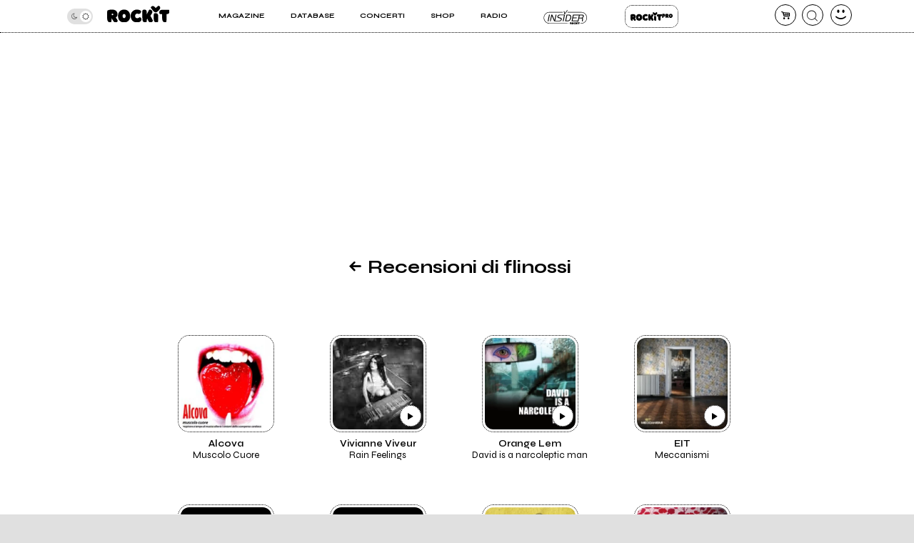

--- FILE ---
content_type: text/html; charset=UTF-8
request_url: https://www.rockit.it/user/flinossi/recensioni
body_size: 12041
content:
<!DOCTYPE html>
<html lang="it-IT">
<head>
	<script async type="text/javascript" src="//clickiocmp.com/t/consent_234664.js"></script><!-- InMobi Choice. Consent Manager Tag v3.0 (for TCF 2.2) -->
<script>
  !function(){var M=document.createElement("div");M.className="azerion_privacy_privacy",M.style.position="fixed",M.style.padding="0",M.style.zIndex="9999",M.style.background="#f7f7f7",M.style.bottom="70px",M.style.left="0",M.style.boxSizing="border-box",M.style.fontFamily="Helvetica Neue,arial,sans-serif",M.style.fontWeight="400",M.style.fontSize="14px",M.style.lineHeight="14px",M.style["border-top-left-radius"]="3px",M.style["border-top-right-radius"]="3px",M.style["border-bottom-right-radius"]="3px",M.style["-webkit-border-top-left-radius"]="3px",M.style["-webkit-border-top-right-radius"]="3px",M.style["-webkit-border-bottom-right-radius"]="3px",M.style["-moz-border-radius-topleft"]="3px",M.style["-moz-border-radius-topright"]="3px",M.style["-moz-border-radius-bottomright"]="3px",M.style["writing-mode"]="tb-rl";var t=document.createElement("a");t.className="azerion_privacy_privacybutton",t.href="javascript:void(0)",t.onclick=function(){return void 0!==window.__lxG__consent__&&null!==window.__lxG__consent__.getState()&&window.__lxG__consent__.showConsent(),!1},t.style.padding="5px",t.style.display="block",t.style.textDecoration="none",t.style.color="#888",t.style.cursor="pointer",t.style.boxSizing="border-box",t.style.backgroundColor="transparent",M.appendChild(t);var w=document.createElement("img");w.className="azerion_privacy_privacyimg",w.src="[data-uri]",w.style.width="14px",w.style.height="14px",w.style.borderStyle="none",w.style.boxSizing="border-box",t.appendChild(w),t.innerHTML+="Privacy";var D=0;window.onscroll=function(){0==D&&(D++,document.body.appendChild(M))}}();
</script>			<script>
				window._gmp = window._gmp || {};
				window._gmp.pageType = 'free article';
			</script>
				<link rel="dns-prefetch" href="https://unpkg.com/" >
	<link rel="preconnect" href="https://fonts.gstatic.com">
	<meta http-equiv="Content-Type" content="text/html; charset=UTF-8">
	<meta name="viewport" content="width=device-width, initial-scale=1, user-scalable=yes">
	<title>Recensioni di flinossi</title>
	<base href="https://www.rockit.it/w/" />
	<link rel="canonical" href="">
	<meta name="description" content="" />
	<meta name="twitter:card" content="summary_large_image" />
	<meta name="twitter:description" content="" />
	<meta name="twitter:title" content="Recensioni di flinossi" />
	<meta name="twitter:site" content="@redazioneRockit" />
	<meta name="twitter:image" content="https://www.rockit.it/w/assets/img/nopic.gif" />
	<meta property="og:title" content="Recensioni di flinossi"/>
	<meta property="og:type" content="article"/>
	<meta property="og:url" content=""/>
	<meta property="og:site_name" content="Rockit.it"/>
	<meta property="og:locale" content="it_IT"/>
	<meta property="fb:admins" content="1747861721"/>
	<meta property="fb:admins" content="763518965"/>
	<meta property="fb:app_id" content="162683947163843"/>
	<meta property="og:description" content=""/>
	<meta property="og:image" content="https://www.rockit.it/w/assets/img/nopic.gif"/>
	<meta property="article:publisher" content="https://www.facebook.com/rockit.tuttarobaitaliana" />
	<meta name="google-site-verification" content="BtRES4bPKfvCCSEYhNmYHZ_F1iTdaxmfdQtMg9wPJ8U" />
	<meta name="verification" content="87bf7a6b1fda4af7bc4aa2a8efc19f3c" /><!-- zanox -->
	<meta property="fb:pages" content="190818314293276" />

	
	<!-- normalize.css v8.0.1 | MIT License | https://unpkg.com/normalize.css@8.0.1/normalize.css -->
<style>html{line-height:1.15;-webkit-text-size-adjust:100%}body{margin:0}main{display:block}h1{font-size:2em;margin:.67em 0}hr{box-sizing:content-box;height:0;overflow:visible}pre{font-family:monospace,monospace;font-size:1em}a{background-color:transparent}abbr[title]{border-bottom:none;text-decoration:underline;text-decoration:underline dotted}b,strong{font-weight:bolder}code,kbd,samp{font-family:monospace,monospace;font-size:1em}small{font-size:80%}sub,sup{font-size:75%;line-height:0;position:relative;vertical-align:baseline}sub{bottom:-.25em}sup{top:-.5em}img{border-style:none}button,input,optgroup,select,textarea{font-family:inherit;font-size:100%;line-height:1.15;margin:0}button,input{overflow:visible}button,select{text-transform:none}[type=button],[type=reset],[type=submit],button{-webkit-appearance:button}[type=button]::-moz-focus-inner,[type=reset]::-moz-focus-inner,[type=submit]::-moz-focus-inner,button::-moz-focus-inner{border-style:none;padding:0}[type=button]:-moz-focusring,[type=reset]:-moz-focusring,[type=submit]:-moz-focusring,button:-moz-focusring{outline:1px dotted ButtonText}fieldset{padding:.35em .75em .625em}legend{box-sizing:border-box;color:inherit;display:table;max-width:100%;padding:0;white-space:normal}progress{vertical-align:baseline}textarea{overflow:auto}[type=checkbox],[type=radio]{box-sizing:border-box;padding:0}[type=number]::-webkit-inner-spin-button,[type=number]::-webkit-outer-spin-button{height:auto}[type=search]{-webkit-appearance:textfield;outline-offset:-2px}[type=search]::-webkit-search-decoration{-webkit-appearance:none}::-webkit-file-upload-button{-webkit-appearance:button;font:inherit}details{display:block}summary{display:list-item}template{display:none}[hidden]{display:none}</style>
	
<!-- swiper https://unpkg.com/swiper@6.5.9/swiper-bundle.min.css -->
<style>@font-face{font-family:swiper-icons;src:url('data:application/font-woff;charset=utf-8;base64, [base64]//wADZ2x5ZgAAAywAAADMAAAD2MHtryVoZWFkAAABbAAAADAAAAA2E2+eoWhoZWEAAAGcAAAAHwAAACQC9gDzaG10eAAAAigAAAAZAAAArgJkABFsb2NhAAAC0AAAAFoAAABaFQAUGG1heHAAAAG8AAAAHwAAACAAcABAbmFtZQAAA/gAAAE5AAACXvFdBwlwb3N0AAAFNAAAAGIAAACE5s74hXjaY2BkYGAAYpf5Hu/j+W2+MnAzMYDAzaX6QjD6/4//Bxj5GA8AuRwMYGkAPywL13jaY2BkYGA88P8Agx4j+/8fQDYfA1AEBWgDAIB2BOoAeNpjYGRgYNBh4GdgYgABEMnIABJzYNADCQAACWgAsQB42mNgYfzCOIGBlYGB0YcxjYGBwR1Kf2WQZGhhYGBiYGVmgAFGBiQQkOaawtDAoMBQxXjg/wEGPcYDDA4wNUA2CCgwsAAAO4EL6gAAeNpj2M0gyAACqxgGNWBkZ2D4/wMA+xkDdgAAAHjaY2BgYGaAYBkGRgYQiAHyGMF8FgYHIM3DwMHABGQrMOgyWDLEM1T9/w8UBfEMgLzE////P/5//f/V/xv+r4eaAAeMbAxwIUYmIMHEgKYAYjUcsDAwsLKxc3BycfPw8jEQA/[base64]/uznmfPFBNODM2K7MTQ45YEAZqGP81AmGGcF3iPqOop0r1SPTaTbVkfUe4HXj97wYE+yNwWYxwWu4v1ugWHgo3S1XdZEVqWM7ET0cfnLGxWfkgR42o2PvWrDMBSFj/IHLaF0zKjRgdiVMwScNRAoWUoH78Y2icB/yIY09An6AH2Bdu/UB+yxopYshQiEvnvu0dURgDt8QeC8PDw7Fpji3fEA4z/PEJ6YOB5hKh4dj3EvXhxPqH/SKUY3rJ7srZ4FZnh1PMAtPhwP6fl2PMJMPDgeQ4rY8YT6Gzao0eAEA409DuggmTnFnOcSCiEiLMgxCiTI6Cq5DZUd3Qmp10vO0LaLTd2cjN4fOumlc7lUYbSQcZFkutRG7g6JKZKy0RmdLY680CDnEJ+UMkpFFe1RN7nxdVpXrC4aTtnaurOnYercZg2YVmLN/d/gczfEimrE/fs/bOuq29Zmn8tloORaXgZgGa78yO9/cnXm2BpaGvq25Dv9S4E9+5SIc9PqupJKhYFSSl47+Qcr1mYNAAAAeNptw0cKwkAAAMDZJA8Q7OUJvkLsPfZ6zFVERPy8qHh2YER+3i/BP83vIBLLySsoKimrqKqpa2hp6+jq6RsYGhmbmJqZSy0sraxtbO3sHRydnEMU4uR6yx7JJXveP7WrDycAAAAAAAH//wACeNpjYGRgYOABYhkgZgJCZgZNBkYGLQZtIJsFLMYAAAw3ALgAeNolizEKgDAQBCchRbC2sFER0YD6qVQiBCv/H9ezGI6Z5XBAw8CBK/m5iQQVauVbXLnOrMZv2oLdKFa8Pjuru2hJzGabmOSLzNMzvutpB3N42mNgZGBg4GKQYzBhYMxJLMlj4GBgAYow/P/PAJJhLM6sSoWKfWCAAwDAjgbRAAB42mNgYGBkAIIbCZo5IPrmUn0hGA0AO8EFTQAA') format('woff');font-weight:400;font-style:normal}:root{--swiper-theme-color:#007aff}.swiper-container{margin-left:auto;margin-right:auto;position:relative;overflow:hidden;list-style:none;padding:0;z-index:1}.swiper-container-vertical>.swiper-wrapper{flex-direction:column}.swiper-wrapper{position:relative;width:100%;height:100%;z-index:1;display:flex;transition-property:transform;box-sizing:content-box}.swiper-container-android .swiper-slide,.swiper-wrapper{transform:translate3d(0px,0,0)}.swiper-container-multirow>.swiper-wrapper{flex-wrap:wrap}.swiper-container-multirow-column>.swiper-wrapper{flex-wrap:wrap;flex-direction:column}.swiper-container-free-mode>.swiper-wrapper{transition-timing-function:ease-out;margin:0 auto}.swiper-container-pointer-events{touch-action:pan-y}.swiper-container-pointer-events.swiper-container-vertical{touch-action:pan-x}.swiper-slide{flex-shrink:0;width:100%;height:100%;position:relative;transition-property:transform}.swiper-slide-invisible-blank{visibility:hidden}.swiper-container-autoheight,.swiper-container-autoheight .swiper-slide{height:auto}.swiper-container-autoheight .swiper-wrapper{align-items:flex-start;transition-property:transform,height}.swiper-container-3d{perspective:1200px}.swiper-container-3d .swiper-cube-shadow,.swiper-container-3d .swiper-slide,.swiper-container-3d .swiper-slide-shadow-bottom,.swiper-container-3d .swiper-slide-shadow-left,.swiper-container-3d .swiper-slide-shadow-right,.swiper-container-3d .swiper-slide-shadow-top,.swiper-container-3d .swiper-wrapper{transform-style:preserve-3d}.swiper-container-3d .swiper-slide-shadow-bottom,.swiper-container-3d .swiper-slide-shadow-left,.swiper-container-3d .swiper-slide-shadow-right,.swiper-container-3d .swiper-slide-shadow-top{position:absolute;left:0;top:0;width:100%;height:100%;pointer-events:none;z-index:10}.swiper-container-3d .swiper-slide-shadow-left{background-image:linear-gradient(to left,rgba(0,0,0,.5),rgba(0,0,0,0))}.swiper-container-3d .swiper-slide-shadow-right{background-image:linear-gradient(to right,rgba(0,0,0,.5),rgba(0,0,0,0))}.swiper-container-3d .swiper-slide-shadow-top{background-image:linear-gradient(to top,rgba(0,0,0,.5),rgba(0,0,0,0))}.swiper-container-3d .swiper-slide-shadow-bottom{background-image:linear-gradient(to bottom,rgba(0,0,0,.5),rgba(0,0,0,0))}.swiper-container-css-mode>.swiper-wrapper{overflow:auto;scrollbar-width:none;-ms-overflow-style:none}.swiper-container-css-mode>.swiper-wrapper::-webkit-scrollbar{display:none}.swiper-container-css-mode>.swiper-wrapper>.swiper-slide{scroll-snap-align:start start}.swiper-container-horizontal.swiper-container-css-mode>.swiper-wrapper{scroll-snap-type:x mandatory}.swiper-container-vertical.swiper-container-css-mode>.swiper-wrapper{scroll-snap-type:y mandatory}:root{--swiper-navigation-size:44px}.swiper-button-next,.swiper-button-prev{position:absolute;top:50%;width:calc(var(--swiper-navigation-size)/ 44 * 27);height:var(--swiper-navigation-size);margin-top:calc(0px - (var(--swiper-navigation-size)/ 2));z-index:10;cursor:pointer;display:flex;align-items:center;justify-content:center;color:var(--swiper-navigation-color,var(--swiper-theme-color))}.swiper-button-next.swiper-button-disabled,.swiper-button-prev.swiper-button-disabled{opacity:.35;cursor:auto;pointer-events:none}.swiper-button-next:after,.swiper-button-prev:after{font-family:swiper-icons;font-size:var(--swiper-navigation-size);text-transform:none!important;letter-spacing:0;text-transform:none;font-variant:initial;line-height:1}.swiper-button-prev,.swiper-container-rtl .swiper-button-next{left:10px;right:auto}.swiper-button-prev:after,.swiper-container-rtl .swiper-button-next:after{content:'prev'}.swiper-button-next,.swiper-container-rtl .swiper-button-prev{right:10px;left:auto}.swiper-button-next:after,.swiper-container-rtl .swiper-button-prev:after{content:'next'}.swiper-button-next.swiper-button-white,.swiper-button-prev.swiper-button-white{--swiper-navigation-color:#ffffff}.swiper-button-next.swiper-button-black,.swiper-button-prev.swiper-button-black{--swiper-navigation-color:#000000}.swiper-button-lock{display:none}.swiper-pagination{position:absolute;text-align:center;transition:.3s opacity;transform:translate3d(0,0,0);z-index:10}.swiper-pagination.swiper-pagination-hidden{opacity:0}.swiper-container-horizontal>.swiper-pagination-bullets,.swiper-pagination-custom,.swiper-pagination-fraction{bottom:10px;left:0;width:100%}.swiper-pagination-bullets-dynamic{overflow:hidden;font-size:0}.swiper-pagination-bullets-dynamic .swiper-pagination-bullet{transform:scale(.33);position:relative}.swiper-pagination-bullets-dynamic .swiper-pagination-bullet-active{transform:scale(1)}.swiper-pagination-bullets-dynamic .swiper-pagination-bullet-active-main{transform:scale(1)}.swiper-pagination-bullets-dynamic .swiper-pagination-bullet-active-prev{transform:scale(.66)}.swiper-pagination-bullets-dynamic .swiper-pagination-bullet-active-prev-prev{transform:scale(.33)}.swiper-pagination-bullets-dynamic .swiper-pagination-bullet-active-next{transform:scale(.66)}.swiper-pagination-bullets-dynamic .swiper-pagination-bullet-active-next-next{transform:scale(.33)}.swiper-pagination-bullet{width:8px;height:8px;display:inline-block;border-radius:50%;background:#000;opacity:.2}button.swiper-pagination-bullet{border:none;margin:0;padding:0;box-shadow:none;-webkit-appearance:none;appearance:none}.swiper-pagination-clickable .swiper-pagination-bullet{cursor:pointer}.swiper-pagination-bullet-active{opacity:1;background:var(--swiper-pagination-color,var(--swiper-theme-color))}.swiper-container-vertical>.swiper-pagination-bullets{right:10px;top:50%;transform:translate3d(0px,-50%,0)}.swiper-container-vertical>.swiper-pagination-bullets .swiper-pagination-bullet{margin:6px 0;display:block}.swiper-container-vertical>.swiper-pagination-bullets.swiper-pagination-bullets-dynamic{top:50%;transform:translateY(-50%);width:8px}.swiper-container-vertical>.swiper-pagination-bullets.swiper-pagination-bullets-dynamic .swiper-pagination-bullet{display:inline-block;transition:.2s transform,.2s top}.swiper-container-horizontal>.swiper-pagination-bullets .swiper-pagination-bullet{margin:0 4px}.swiper-container-horizontal>.swiper-pagination-bullets.swiper-pagination-bullets-dynamic{left:50%;transform:translateX(-50%);white-space:nowrap}.swiper-container-horizontal>.swiper-pagination-bullets.swiper-pagination-bullets-dynamic .swiper-pagination-bullet{transition:.2s transform,.2s left}.swiper-container-horizontal.swiper-container-rtl>.swiper-pagination-bullets-dynamic .swiper-pagination-bullet{transition:.2s transform,.2s right}.swiper-pagination-progressbar{background:rgba(0,0,0,.25);position:absolute}.swiper-pagination-progressbar .swiper-pagination-progressbar-fill{background:var(--swiper-pagination-color,var(--swiper-theme-color));position:absolute;left:0;top:0;width:100%;height:100%;transform:scale(0);transform-origin:left top}.swiper-container-rtl .swiper-pagination-progressbar .swiper-pagination-progressbar-fill{transform-origin:right top}.swiper-container-horizontal>.swiper-pagination-progressbar,.swiper-container-vertical>.swiper-pagination-progressbar.swiper-pagination-progressbar-opposite{width:100%;height:4px;left:0;top:0}.swiper-container-horizontal>.swiper-pagination-progressbar.swiper-pagination-progressbar-opposite,.swiper-container-vertical>.swiper-pagination-progressbar{width:4px;height:100%;left:0;top:0}.swiper-pagination-white{--swiper-pagination-color:#ffffff}.swiper-pagination-black{--swiper-pagination-color:#000000}.swiper-pagination-lock{display:none}.swiper-scrollbar{border-radius:10px;position:relative;-ms-touch-action:none;background:rgba(0,0,0,.1)}.swiper-container-horizontal>.swiper-scrollbar{position:absolute;left:1%;bottom:3px;z-index:50;height:5px;width:98%}.swiper-container-vertical>.swiper-scrollbar{position:absolute;right:3px;top:1%;z-index:50;width:5px;height:98%}.swiper-scrollbar-drag{height:100%;width:100%;position:relative;background:rgba(0,0,0,.5);border-radius:10px;left:0;top:0}.swiper-scrollbar-cursor-drag{cursor:move}.swiper-scrollbar-lock{display:none}.swiper-zoom-container{width:100%;height:100%;display:flex;justify-content:center;align-items:center;text-align:center}.swiper-zoom-container>canvas,.swiper-zoom-container>img,.swiper-zoom-container>svg{max-width:100%;max-height:100%;object-fit:contain}.swiper-slide-zoomed{cursor:move}.swiper-lazy-preloader{width:42px;height:42px;position:absolute;left:50%;top:50%;margin-left:-21px;margin-top:-21px;z-index:10;transform-origin:50%;animation:swiper-preloader-spin 1s infinite linear;box-sizing:border-box;border:4px solid var(--swiper-preloader-color,var(--swiper-theme-color));border-radius:50%;border-top-color:transparent}.swiper-lazy-preloader-white{--swiper-preloader-color:#fff}.swiper-lazy-preloader-black{--swiper-preloader-color:#000}@keyframes swiper-preloader-spin{100%{transform:rotate(360deg)}}.swiper-container .swiper-notification{position:absolute;left:0;top:0;pointer-events:none;opacity:0;z-index:-1000}.swiper-container-fade.swiper-container-free-mode .swiper-slide{transition-timing-function:ease-out}.swiper-container-fade .swiper-slide{pointer-events:none;transition-property:opacity}.swiper-container-fade .swiper-slide .swiper-slide{pointer-events:none}.swiper-container-fade .swiper-slide-active,.swiper-container-fade .swiper-slide-active .swiper-slide-active{pointer-events:auto}.swiper-container-cube{overflow:visible}.swiper-container-cube .swiper-slide{pointer-events:none;-webkit-backface-visibility:hidden;backface-visibility:hidden;z-index:1;visibility:hidden;transform-origin:0 0;width:100%;height:100%}.swiper-container-cube .swiper-slide .swiper-slide{pointer-events:none}.swiper-container-cube.swiper-container-rtl .swiper-slide{transform-origin:100% 0}.swiper-container-cube .swiper-slide-active,.swiper-container-cube .swiper-slide-active .swiper-slide-active{pointer-events:auto}.swiper-container-cube .swiper-slide-active,.swiper-container-cube .swiper-slide-next,.swiper-container-cube .swiper-slide-next+.swiper-slide,.swiper-container-cube .swiper-slide-prev{pointer-events:auto;visibility:visible}.swiper-container-cube .swiper-slide-shadow-bottom,.swiper-container-cube .swiper-slide-shadow-left,.swiper-container-cube .swiper-slide-shadow-right,.swiper-container-cube .swiper-slide-shadow-top{z-index:0;-webkit-backface-visibility:hidden;backface-visibility:hidden}.swiper-container-cube .swiper-cube-shadow{position:absolute;left:0;bottom:0px;width:100%;height:100%;opacity:.6;z-index:0}.swiper-container-cube .swiper-cube-shadow:before{content:'';background:#000;position:absolute;left:0;top:0;bottom:0;right:0;filter:blur(50px)}.swiper-container-flip{overflow:visible}.swiper-container-flip .swiper-slide{pointer-events:none;-webkit-backface-visibility:hidden;backface-visibility:hidden;z-index:1}.swiper-container-flip .swiper-slide .swiper-slide{pointer-events:none}.swiper-container-flip .swiper-slide-active,.swiper-container-flip .swiper-slide-active .swiper-slide-active{pointer-events:auto}.swiper-container-flip .swiper-slide-shadow-bottom,.swiper-container-flip .swiper-slide-shadow-left,.swiper-container-flip .swiper-slide-shadow-right,.swiper-container-flip .swiper-slide-shadow-top{z-index:0;-webkit-backface-visibility:hidden;backface-visibility:hidden}
</style>

	<script>
		var PAYPAL_CLIENTID_SANDBOX="AUp7c21GF_ufib-Dc0NebIfmfxuV0bS9Q9gs1Qp_px-m9g92e1FrhxTeLm372JvbP-a84ZcEeeLDa1hx";
		var PAYPAL_CLIENTID_PRODUCTION="ATdPZWe_dnX4fz2IXlbH3NBjUe3Fg9pO2YNdAV0f3D2AJ-CEABRtn8zAKtuhUn5MpvBfgul1aCvb14GX";
		var PAYPAL_CLIENTID_ROYALT_SANDBOX="ATKzm5j073ZqwwuaMFtDrB_dDI3Tnx8b4L6Mfui6HMpHXj36HDKbPltoBZUUEyws-7vvCfhOqZOHZ8Q3";
		var PAYPAL_CLIENTID_ROYALT_PRODUCTION="AQ7aEcLRT62qwlQcrB-gkNkTd6gXSuCTiq50gwy-Z74ZTMboU3fgIlFprlyUSk17NBkXFKis_M1UWdhY";
		var PAYPAL_MODE="production";
		var STRIPE_PUBBLICA="pk_live_51IIxtKJ6a1U7nYVLrKm7fc0npZZEoiUP9bw1Hjqfu6tnqPrUK1G6mb2uQqI68SEICmJQB7IE8sJJxCpRLgqGBrzc00SOm8KsEs";
		var STRIPE_PUBBLICA_EDIZIONI="pk_live_51Nu9MwLWZHwiBlzE9XRTrGEIsEy0iodSBnB52tGDjtRdbwBeRDdhYiu1WL1FaxCfkBNN5PZwOklSVpPrr99bV4QA00LVkua9VX";
	</script>

	<link href="https://fonts.googleapis.com/css2?family=Syne:wght@400;500;600;700;800&display=swap" rel="stylesheet">
	
    		<link rel="stylesheet" href="https://rockitecn.nohup.it/w/assets/minified/Hc8559c73f6793cb1691230902a789308.css?v=" />
				<script src="https://rockitecn.nohup.it/w/assets/minified/H24069ed36e97278f8e2714f2f1c60c04.js?v="></script>
			<script async src="https://www.googletagmanager.com/gtag/js?id=UA-536352-1"></script>
	<script>
	  window.dataLayer = window.dataLayer || [];
	  function gtag(){dataLayer.push(arguments);}
	  gtag('js', new Date());
	  gtag('config', 'UA-536352-1');
	</script>
	
	<link rel="shortcut icon" href="https://rockitecn.nohup.it/favicon.ico?1" type="image/x-icon">
	<link rel="icon" href="https://rockitecn.nohup.it/favicon.ico?1" type="image/x-icon">

	<!-- favicon and app icon -->
	<link rel="apple-touch-icon" sizes="57x57" href="https://rockitecn.nohup.it/w/assets/favicon/apple-icon-57x57.png">
	<link rel="apple-touch-icon" sizes="60x60" href="https://rockitecn.nohup.it/w/assets/favicon/apple-icon-60x60.png">
	<link rel="apple-touch-icon" sizes="72x72" href="https://rockitecn.nohup.it/w/assets/favicon/apple-icon-72x72.png">
	<link rel="apple-touch-icon" sizes="76x76" href="https://rockitecn.nohup.it/w/assets/favicon/apple-icon-76x76.png">
	<link rel="apple-touch-icon" sizes="114x114" href="https://rockitecn.nohup.it/w/assets/favicon/apple-icon-114x114.png">
	<link rel="apple-touch-icon" sizes="120x120" href="https://rockitecn.nohup.it/w/assets/favicon/apple-icon-120x120.png">
	<link rel="apple-touch-icon" sizes="144x144" href="https://rockitecn.nohup.it/w/assets/favicon/apple-icon-144x144.png">
	<link rel="apple-touch-icon" sizes="152x152" href="https://rockitecn.nohup.it/w/assets/favicon/apple-icon-152x152.png">
	<link rel="apple-touch-icon" sizes="180x180" href="https://rockitecn.nohup.it/w/assets/favicon/apple-icon-180x180.png">
	<link rel="icon" type="image/png" sizes="192x192"  href="https://rockitecn.nohup.it/w/assets/favicon/android-icon-192x192.png">
	<link rel="icon" type="image/png" sizes="32x32" href="https://rockitecn.nohup.it/w/assets/favicon/favicon-32x32.png">
	<link rel="icon" type="image/png" sizes="96x96" href="https://rockitecn.nohup.it/w/assets/favicon/favicon-96x96.png">
	<link rel="icon" type="image/png" sizes="16x16" href="https://rockitecn.nohup.it/w/assets/favicon/favicon-16x16.png">
	<link rel="manifest" href="https://rockitecn.nohup.it/w/assets/favicon/manifest.json?3">
	<meta name="msapplication-TileColor" content="#ffffff">
	<meta name="msapplication-TileImage" content="https://rockitecn.nohup.it/w/assets/favicon/ms-icon-144x144.png">
	<meta name="theme-color" content="#ffffff">
	
</head>
<body class="elenco articoli user-bis notlogged  piccolo">
<audio id="rockit_audio_mp3"></audio>
<script>
	// setting toggle darktheme, messo qui per FOIT (non spostare)
	let prefersDarkScheme = window.matchMedia("(prefers-color-scheme: dark)");
	let currentTheme = window.localStorage.getItem("theme");
	if(typeof(currentTheme) == "object" || currentTheme=="") currentTheme="light"; // se non c'è o è vuoto
	if(currentTheme == "light") {document.body.classList.add("light-theme");}
	if(currentTheme == "dark") {document.body.classList.add("dark-theme");}
</script>

<script>
FACEBOOK_APP_ID = '162683947163843';
</script>
<div id="page">

	<div id="heading">
	<div id="top" class='riduci' >

		<header id="header">
			<span id="menutoggle"><a href="#" rel="nofollow" class="icon-menu3 no_highlights" aria-label="menu"></a></span>
			<span id="logo" class="logo"><a href="/w/index.php" aria-label="home"><img src='https://rockitecn.nohup.it/w/assets/img/rockit.svg' alt="logo ROCKIT" />
							</a></span>
						<span id="carrello"><a href="#" rel="nofollow" class="icon-basket-alt no_highlights" aria-label="carrello"><span class="counter"></span></a></span>
			<span id="search"><a href="#" rel="nofollow" class="icon-cerca-nero no_highlights" aria-label="cerca"></a></span>
			<span id="useravatar" class="icon-user">
				<a href="/w/u/dashboard.php" rel="nofollow" style="" data-rel="" aria-label="dashboard"></a>
			</span>
		</header>
		

		<nav id="mainmenu">
			<ul>
				<li><a href="#" class="subtrigger"><span>Magazine</span></a>
					<ul class='submenu'>
						<li><a href="/w/archive.php" class="underline"><span>Articoli</span></a></li>
						<li><a href="/w/archive.php?tipo=rece" class="underline"><span>Recensioni</span></a></li>
						<li><a href="/tag/video-home" class="underline"><span>Video</span></a></li>
					</ul>
				</li>
				<li><a href="#" class="subtrigger"><span>Database</span></a>
					<ul class='submenu'>
						<li><a href="/w/database-artisti.php" class="underline"><span>artisti</span></a></li>
						<li><a href="/w/database-servizi.php" class="underline"><span>servizi</span></a></li>
					</ul>
				</li>
				<li><a href="/w/concerti.php" class="underline"><span>Concerti</span></a></li>
				<li><a href="/shop" class="underline"><span>Shop</span></a></li>
				<li><a href="/w/radio.php" class="underline" target="_blank"><span>Radio</span></a></li>
				<li class='insider'><a href="/w/insider.php" class="btn">Insider</a></li>
				<li class='rp'><a href="/w/rockitpro.php" class="btn">Rockit Pro</a></li>
								<li class="special">
					<div id="modecontainer" >
					<label class="switch no_highlights" for="mode">
						<input type="checkbox" checked id="mode" aria-label="dark mode">
						<span class="slider round"></span>
					</label>
					<span class="icon-moon"></span>
					<span class="icon-sun"></span>
					</div>

				</li>

			</ul>
		</nav>

	</div>
	</div>

	<div id="content">


				<div id='gmp-masthead' class='gmp'></div>
				<div id="gmpSkinMobileSpacer"></div>
			<div class="blocco">
	<div class="onecol">

		<h1><a href="https://www.rockit.it/user/flinossi"><span class="icon-left-small"></span></a>Recensioni di flinossi</h1>

		<div class="riassunto">
			<p></p>
		</div>

		<div id="receslider" class="receslider">
			<div class="swiper-slide">
			<a href="https://www.rockit.it/recensione/9123/alcova-muscolo-cuore">
				<span class="cover "><picture><source type="image/webp" srcset="https://rockitecn.nohup.it/thumb180x180/copertine/9123/muscolo-cuore.webp?nocache=20260203062349 180w,https://rockitecn.nohup.it/thumb333x333/copertine/9123/muscolo-cuore.webp?nocache=20260203062349 333w,https://rockitecn.nohup.it/thumb500x500/copertine/9123/muscolo-cuore.webp?nocache=20260203062349 500w" sizes="(min-width: 1024px) 15vw, 45vw">
			  <source type="image/jpg" srcset="https://rockitecn.nohup.it/thumb180x180/copertine/9123/muscolo-cuore.jpg?nocache=20260203062349 180w,https://rockitecn.nohup.it/thumb333x333/copertine/9123/muscolo-cuore.jpg?nocache=20260203062349 333w,https://rockitecn.nohup.it/thumb500x500/copertine/9123/muscolo-cuore.jpg?nocache=20260203062349 500w" sizes="(min-width: 1024px) 15vw, 45vw"><img loading="lazy" src="https://rockitecn.nohup.it/thumb180x180/copertine/9123/muscolo-cuore.jpg" width="180" height="180" alt="Muscolo Cuore" /></picture></span><span class="genere">Rock, New-Wave, Alternativo</span>
				<span class="band">Alcova</span>
				<span class="titolo">Muscolo Cuore</span>
			</a>
		</div><div class="swiper-slide">
			<a href="https://www.rockit.it/recensione/12984/vivianneviveur-rain-feelings">
				<span class="cover "><picture><source type="image/webp" srcset="https://rockitecn.nohup.it/thumb180x180/copertine/12984/rain-feelings.webp?nocache=20260203062349 180w,https://rockitecn.nohup.it/thumb333x333/copertine/12984/rain-feelings.webp?nocache=20260203062349 333w,https://rockitecn.nohup.it/thumb500x500/copertine/12984/rain-feelings.webp?nocache=20260203062349 500w" sizes="(min-width: 1024px) 15vw, 45vw">
			  <source type="image/jpg" srcset="https://rockitecn.nohup.it/thumb180x180/copertine/12984/rain-feelings.jpg?nocache=20260203062349 180w,https://rockitecn.nohup.it/thumb333x333/copertine/12984/rain-feelings.jpg?nocache=20260203062349 333w,https://rockitecn.nohup.it/thumb500x500/copertine/12984/rain-feelings.jpg?nocache=20260203062349 500w" sizes="(min-width: 1024px) 15vw, 45vw"><img loading="lazy" src="https://rockitecn.nohup.it/thumb180x180/copertine/12984/rain-feelings.jpg" width="180" height="180" alt="Rain Feelings" /></picture><span class='icon-play playable'></span></span><span class="genere">Sperimentale, Psichedelia, Alternativo</span>
				<span class="band">Vivianne Viveur</span>
				<span class="titolo">Rain Feelings</span>
			</a>
		</div><div class="swiper-slide">
			<a href="https://www.rockit.it/recensione/14549/orangelem-david-is-a-narcoleptic-man">
				<span class="cover "><picture><source type="image/webp" srcset="https://rockitecn.nohup.it/thumb180x180/copertine/14549/david-is-a-narcoleptic-man.webp?nocache=20260203062349 180w,https://rockitecn.nohup.it/thumb333x333/copertine/14549/david-is-a-narcoleptic-man.webp?nocache=20260203062349 333w,https://rockitecn.nohup.it/thumb500x500/copertine/14549/david-is-a-narcoleptic-man.webp?nocache=20260203062349 500w" sizes="(min-width: 1024px) 15vw, 45vw">
			  <source type="image/jpg" srcset="https://rockitecn.nohup.it/thumb180x180/copertine/14549/david-is-a-narcoleptic-man.jpg?nocache=20260203062349 180w,https://rockitecn.nohup.it/thumb333x333/copertine/14549/david-is-a-narcoleptic-man.jpg?nocache=20260203062349 333w,https://rockitecn.nohup.it/thumb500x500/copertine/14549/david-is-a-narcoleptic-man.jpg?nocache=20260203062349 500w" sizes="(min-width: 1024px) 15vw, 45vw"><img loading="lazy" src="https://rockitecn.nohup.it/thumb180x180/copertine/14549/david-is-a-narcoleptic-man.jpg" width="180" height="180" alt="David is a narcoleptic man" /></picture><span class='icon-play playable'></span></span><span class="genere">New-Wave, Elettronica, Britpop</span>
				<span class="band">Orange Lem</span>
				<span class="titolo">David is a narcoleptic man</span>
			</a>
		</div><div class="swiper-slide">
			<a href="https://www.rockit.it/recensione/12451/eit-meccanismi">
				<span class="cover "><picture><source type="image/webp" srcset="https://rockitecn.nohup.it/thumb180x180/copertine/12451/meccanismi.webp?nocache=20260203062349 180w,https://rockitecn.nohup.it/thumb333x333/copertine/12451/meccanismi.webp?nocache=20260203062349 333w,https://rockitecn.nohup.it/thumb500x500/copertine/12451/meccanismi.webp?nocache=20260203062349 500w" sizes="(min-width: 1024px) 15vw, 45vw">
			  <source type="image/jpg" srcset="https://rockitecn.nohup.it/thumb180x180/copertine/12451/meccanismi.jpg?nocache=20260203062349 180w,https://rockitecn.nohup.it/thumb333x333/copertine/12451/meccanismi.jpg?nocache=20260203062349 333w,https://rockitecn.nohup.it/thumb500x500/copertine/12451/meccanismi.jpg?nocache=20260203062349 500w" sizes="(min-width: 1024px) 15vw, 45vw"><img loading="lazy" src="https://rockitecn.nohup.it/thumb180x180/copertine/12451/meccanismi.jpg" width="180" height="180" alt="Meccanismi" /></picture><span class='icon-play playable'></span></span><span class="genere">Rock, Indie</span>
				<span class="band">EIT</span>
				<span class="titolo">Meccanismi</span>
			</a>
		</div><div class="swiper-slide">
			<a href="https://www.rockit.it/recensione/14278/moorder-st">
				<span class="cover "><picture><source type="image/webp" srcset="https://rockitecn.nohup.it/thumb180x180/copertine/14278/st.webp?nocache=20260203062349 180w,https://rockitecn.nohup.it/thumb333x333/copertine/14278/st.webp?nocache=20260203062349 333w,https://rockitecn.nohup.it/thumb500x500/copertine/14278/st.webp?nocache=20260203062349 500w" sizes="(min-width: 1024px) 15vw, 45vw">
			  <source type="image/jpg" srcset="https://rockitecn.nohup.it/thumb180x180/copertine/14278/st.jpg?nocache=20260203062349 180w,https://rockitecn.nohup.it/thumb333x333/copertine/14278/st.jpg?nocache=20260203062349 333w,https://rockitecn.nohup.it/thumb500x500/copertine/14278/st.jpg?nocache=20260203062349 500w" sizes="(min-width: 1024px) 15vw, 45vw"><img loading="lazy" src="https://rockitecn.nohup.it/thumb180x180/copertine/14278/st.jpg" width="180" height="180" alt="S/t" /></picture><span class='icon-play playable'></span></span><span class="genere">Stoner, Sperimentale, Nu jazz</span>
				<span class="band">Moorder</span>
				<span class="titolo">S/t</span>
			</a>
		</div><div class="swiper-slide">
			<a href="https://www.rockit.it/recensione/14319/ulanbator-tohu-bohu">
				<span class="cover "><picture><source type="image/webp" srcset="https://rockitecn.nohup.it/thumb180x180/copertine/14319/tohu-bohu.webp?nocache=20260203062349 180w,https://rockitecn.nohup.it/thumb333x333/copertine/14319/tohu-bohu.webp?nocache=20260203062349 333w,https://rockitecn.nohup.it/thumb500x500/copertine/14319/tohu-bohu.webp?nocache=20260203062349 500w" sizes="(min-width: 1024px) 15vw, 45vw">
			  <source type="image/jpg" srcset="https://rockitecn.nohup.it/thumb180x180/copertine/14319/tohu-bohu.jpg?nocache=20260203062349 180w,https://rockitecn.nohup.it/thumb333x333/copertine/14319/tohu-bohu.jpg?nocache=20260203062349 333w,https://rockitecn.nohup.it/thumb500x500/copertine/14319/tohu-bohu.jpg?nocache=20260203062349 500w" sizes="(min-width: 1024px) 15vw, 45vw"><img loading="lazy" src="https://rockitecn.nohup.it/thumb180x180/copertine/14319/tohu-bohu.jpg" width="180" height="180" alt="Tohu-Bohu" /></picture><span class='icon-play playable'></span></span><span class="genere"></span>
				<span class="band">Ulan Bator</span>
				<span class="titolo">Tohu-Bohu</span>
			</a>
		</div><div class="swiper-slide">
			<a href="https://www.rockit.it/recensione/12838/gasparazzoelabandabastarda-fonostorie">
				<span class="cover "><picture><source type="image/webp" srcset="https://rockitecn.nohup.it/thumb180x180/copertine/12838/fonostorie.webp?nocache=20260203062349 180w,https://rockitecn.nohup.it/thumb333x333/copertine/12838/fonostorie.webp?nocache=20260203062349 333w,https://rockitecn.nohup.it/thumb500x500/copertine/12838/fonostorie.webp?nocache=20260203062349 500w" sizes="(min-width: 1024px) 15vw, 45vw">
			  <source type="image/jpg" srcset="https://rockitecn.nohup.it/thumb180x180/copertine/12838/fonostorie.jpg?nocache=20260203062349 180w,https://rockitecn.nohup.it/thumb333x333/copertine/12838/fonostorie.jpg?nocache=20260203062349 333w,https://rockitecn.nohup.it/thumb500x500/copertine/12838/fonostorie.jpg?nocache=20260203062349 500w" sizes="(min-width: 1024px) 15vw, 45vw"><img loading="lazy" src="https://rockitecn.nohup.it/thumb180x180/copertine/12838/fonostorie.jpg" width="180" height="180" alt="Fonostorie" /></picture><span class='icon-play playable'></span></span><span class="genere">Ska, Rock, Reggae</span>
				<span class="band">Gasparazzo e la banda bastarda</span>
				<span class="titolo">Fonostorie</span>
			</a>
		</div><div class="swiper-slide">
			<a href="https://www.rockit.it/recensione/7676/marcellocapra-ritmica-mente">
				<span class="cover "><picture><source type="image/webp" srcset="https://rockitecn.nohup.it/thumb180x180/copertine/7676/ritmica-mente.webp?nocache=20260203062349 180w,https://rockitecn.nohup.it/thumb333x333/copertine/7676/ritmica-mente.webp?nocache=20260203062349 333w,https://rockitecn.nohup.it/thumb500x500/copertine/7676/ritmica-mente.webp?nocache=20260203062349 500w" sizes="(min-width: 1024px) 15vw, 45vw">
			  <source type="image/jpg" srcset="https://rockitecn.nohup.it/thumb180x180/copertine/7676/ritmica-mente.jpg?nocache=20260203062349 180w,https://rockitecn.nohup.it/thumb333x333/copertine/7676/ritmica-mente.jpg?nocache=20260203062349 333w,https://rockitecn.nohup.it/thumb500x500/copertine/7676/ritmica-mente.jpg?nocache=20260203062349 500w" sizes="(min-width: 1024px) 15vw, 45vw"><img loading="lazy" src="https://rockitecn.nohup.it/thumb180x180/copertine/7676/ritmica-mente.jpg" width="180" height="180" alt="Ritmica-mente" /></picture></span><span class="genere"></span>
				<span class="band">Marcello Capra</span>
				<span class="titolo">Ritmica-mente</span>
			</a>
		</div><div class="swiper-slide">
			<a href="https://www.rockit.it/recensione/13594/sexyrexy-sexy-rexy">
				<span class="cover "><picture><source type="image/webp" srcset="https://rockitecn.nohup.it/thumb180x180/copertine/13594/sexy-rexy.webp?nocache=20260203062349 180w,https://rockitecn.nohup.it/thumb333x333/copertine/13594/sexy-rexy.webp?nocache=20260203062349 333w,https://rockitecn.nohup.it/thumb500x500/copertine/13594/sexy-rexy.webp?nocache=20260203062349 500w" sizes="(min-width: 1024px) 15vw, 45vw">
			  <source type="image/jpg" srcset="https://rockitecn.nohup.it/thumb180x180/copertine/13594/sexy-rexy.jpg?nocache=20260203062349 180w,https://rockitecn.nohup.it/thumb333x333/copertine/13594/sexy-rexy.jpg?nocache=20260203062349 333w,https://rockitecn.nohup.it/thumb500x500/copertine/13594/sexy-rexy.jpg?nocache=20260203062349 500w" sizes="(min-width: 1024px) 15vw, 45vw"><img loading="lazy" src="https://rockitecn.nohup.it/thumb180x180/copertine/13594/sexy-rexy.jpg" width="180" height="180" alt="Sexy Rexy" /></picture></span><span class="genere">Sperimentale</span>
				<span class="band">Sexy Rexy</span>
				<span class="titolo">Sexy Rexy</span>
			</a>
		</div><div class="swiper-slide">
			<a href="https://www.rockit.it/recensione/11635/themarigoldabruzzo-tajga">
				<span class="cover "><picture><source type="image/webp" srcset="https://rockitecn.nohup.it/thumb180x180/copertine/11635/tajga.webp?nocache=20260203062349 180w,https://rockitecn.nohup.it/thumb333x333/copertine/11635/tajga.webp?nocache=20260203062349 333w,https://rockitecn.nohup.it/thumb500x500/copertine/11635/tajga.webp?nocache=20260203062349 500w" sizes="(min-width: 1024px) 15vw, 45vw">
			  <source type="image/jpg" srcset="https://rockitecn.nohup.it/thumb180x180/copertine/11635/tajga.jpg?nocache=20260203062349 180w,https://rockitecn.nohup.it/thumb333x333/copertine/11635/tajga.jpg?nocache=20260203062349 333w,https://rockitecn.nohup.it/thumb500x500/copertine/11635/tajga.jpg?nocache=20260203062349 500w" sizes="(min-width: 1024px) 15vw, 45vw"><img loading="lazy" src="https://rockitecn.nohup.it/thumb180x180/copertine/11635/tajga.jpg" width="180" height="180" alt="Tajga" /></picture><span class='icon-play playable'></span></span><span class="genere"></span>
				<span class="band">The Marigold</span>
				<span class="titolo">Tajga</span>
			</a>
		</div><div class="swiper-slide">
			<a href="https://www.rockit.it/recensione/9294/monitorplastico-sono-atterrato-qui-per-la-seconda-volta">
				<span class="cover "><picture><source type="image/webp" srcset="https://rockitecn.nohup.it/thumb180x180/copertine/9294/sono-atterrato-qui-per-la-seconda-volta.webp?nocache=20260203062349 180w,https://rockitecn.nohup.it/thumb333x333/copertine/9294/sono-atterrato-qui-per-la-seconda-volta.webp?nocache=20260203062349 333w,https://rockitecn.nohup.it/thumb500x500/copertine/9294/sono-atterrato-qui-per-la-seconda-volta.webp?nocache=20260203062349 500w" sizes="(min-width: 1024px) 15vw, 45vw">
			  <source type="image/jpg" srcset="https://rockitecn.nohup.it/thumb180x180/copertine/9294/sono-atterrato-qui-per-la-seconda-volta.jpg?nocache=20260203062349 180w,https://rockitecn.nohup.it/thumb333x333/copertine/9294/sono-atterrato-qui-per-la-seconda-volta.jpg?nocache=20260203062349 333w,https://rockitecn.nohup.it/thumb500x500/copertine/9294/sono-atterrato-qui-per-la-seconda-volta.jpg?nocache=20260203062349 500w" sizes="(min-width: 1024px) 15vw, 45vw"><img loading="lazy" src="https://rockitecn.nohup.it/thumb180x180/copertine/9294/sono-atterrato-qui-per-la-seconda-volta.jpg" width="180" height="180" alt="Sono atterrato qui (per la seconda volta)" /></picture><span class='icon-play playable'></span></span><span class="genere"></span>
				<span class="band">monitor plastico</span>
				<span class="titolo">Sono atterrato qui (per la seconda volta)</span>
			</a>
		</div><div class="swiper-slide">
			<a href="https://www.rockit.it/recensione/10788/legaleggera-basta">
				<span class="cover "><picture><source type="image/webp" srcset="https://rockitecn.nohup.it/thumb180x180/copertine/10788/basta.webp?nocache=20260203062349 180w,https://rockitecn.nohup.it/thumb333x333/copertine/10788/basta.webp?nocache=20260203062349 333w,https://rockitecn.nohup.it/thumb500x500/copertine/10788/basta.webp?nocache=20260203062349 500w" sizes="(min-width: 1024px) 15vw, 45vw">
			  <source type="image/jpg" srcset="https://rockitecn.nohup.it/thumb180x180/copertine/10788/basta.jpg?nocache=20260203062349 180w,https://rockitecn.nohup.it/thumb333x333/copertine/10788/basta.jpg?nocache=20260203062349 333w,https://rockitecn.nohup.it/thumb500x500/copertine/10788/basta.jpg?nocache=20260203062349 500w" sizes="(min-width: 1024px) 15vw, 45vw"><img loading="lazy" src="https://rockitecn.nohup.it/thumb180x180/copertine/10788/basta.jpg" width="180" height="180" alt="Basta" /></picture></span><span class="genere"></span>
				<span class="band">Lega Leggera</span>
				<span class="titolo">Basta</span>
			</a>
		</div>		</div>

		<div class="loadmorewrapper"><a href="javascript:void(0);" class="btn" 
			data-rel="#receslider" 
			data-handler="user.php" 
			data-items=".swiper-slide" 
			data-ps="12" 
			data-sc="174" 
			data-tipo="userecensioni|8658">Carica altri</a></div>

	</div>
</div>


	<div class="bello-container quadrato bianco">
		<div id="AADIV8"></div><script src="https://www.rockit.it/ambiente/ser.php?t=AADIV8&f=8">/*MPU 300x250 sotto*/</script>
	</div>
		<div id="targetAjaxFooterRockitPro"></div>


	</div>







	<footer>

			<div class="who"><span class="logofooter"><img src='https://rockitecn.nohup.it/w/assets/img/rockit.svg' alt="logo ROCKIT" /></span>
			<span class="infologo">Tutta roba italiana<br><em>dal 1997</em></span></div>
			<nav class="footmenu">
				<ul>
					<li><a href="/articolo/chi-siamo" class="underline"><span>Chi siamo</span></a></li>
					<li><a href="/articolo/pubblicita-su-rockit" class="underline"><span>Pubblicità</span></a></li>
					<li><a href="/w/contatti.php" class="underline"><span>Contatti</span></a></li>
					<li><a href="/articolo/faq-domande-frequenti" class="underline"><span>FAQ</span></a></li>
					<li><a href="https://www.miamifestival.it" target="_blank" class="underline" title="Scopri il MI AMI festival"><span>MI AMI Festival</span></a></li>
					<li></li>
				</ul>
			</nav>

			<nav class="social">
				<ul>
					<li><a href="https://www.facebook.com/rockit.tuttarobaitaliana/" rel="nofollow" target="_blank" aria-label="facebook"><span class="icon-facebook"></span></a></li>
					<li><a href="https://www.instagram.com/rockit.it/" rel="nofollow" target="_blank" aria-label="instagram"><span class="icon-instagram"></span></a></li>
					<li><a href="https://www.youtube.com/user/redazioneRockit" rel="nofollow" target="_blank" aria-label="youtube"><span class="icon-youtube-play"></span></a></li>
					<li><a href="https://www.twitch.tv/rockitmag" rel="nofollow" target="_blank" aria-label="twitch"><span class="icon-twitch"></span></a></li>
					<li><a href="https://t.me/rockitit" rel="nofollow" target="_blank" aria-label="telegram"><span class="icon-telegram"></span></a></li>
				</ul>
			</nav>


			<div class="nl">
				<form id="nl">
					<label><input class="cerca" type='text' name='m' id='m' required/><span class="floating-label icon-mail">Iscriviti alla newsletter</span></label>
					<a href='#' class='btn icon-ok' rel="nofollow" onclick="sign_newslettere(this,event)" aria-label="iscriviti"></a>
					<div id="newsletter_msg"></div>
				</form>
			</div>

			<div class="betterdays">
				<a href="https://www.betterdays.it" class='fattocuore' target="_blank">
					Editore<br>
					<span class="logobetter">Better Days</span>
				</a>

				<span class="minimini">P.IVA 07712350961 <br>
					<a href="https://www.rockit.it/articolo/condizioni-uso-rockitit" rel="nofollow">Condizioni d'uso</a> - 
					<a href="https://www.rockit.it/articolo/privacy-policy-rockitit" rel="nofollow">Privacy policy</a> <br> &copy; Tutti i diritti riservati, vietata la riproduzione.
				</span>

			</div>

	</footer>

	<!-- search con autocomplete -->
	<div class="modal" id="searchform"><a href="#" class='closeme' rel="nofollow" aria-label="chiudi"><span class='icon-x'></span></a>
		<div class="wrapper">
			<form id="trova" onsubmit="return false">
				<label><input class="cerca" type='text' name='k' id='k' required/><span class="floating-label icon-cerca-nero">cerca su Rockit.it</span></label>
				<ul id="search_result" class="betterscroll"></ul>

				<span class='info'>Cerca tra gli articoli di Rockit, gli utenti, le schede band, le location e gli operatori musicali italiani</span>
				
			</form>
			
		</div>
	</div>

	


	<div id='ajaxmodal' class="modal"><a href="#" class='closeme no_highlights' rel="nofollow" aria-label="chiudi"><span class='icon-x'></span></a>
		<div class="wrapper">
			<!-- per dialog contenuti caricato via js -->
		</div>
	</div>
	<!-- mini risposta ad ajax -->
	<div id='ajaxdialog' class="modal"><div class="dialog"><a href="#" class='closeme no_highlights' rel="nofollow" aria-label="chiudi"><span class='icon-x'></span></a>
		<div class="wrapper">
		</div></div>
	</div>

	<!-- CARRELLO -->
	<div id="show_carrello"><div class="freeze"></div>
		<div class="wrapcar"><div class="tito"><div class='h2'><span class='label'></span> <span id="close_carrello" class="icon-x"></span></div></div>
		<div class="wrap betterscroll"></div></div>
	</div>

</div>

<!-- not logged --><div id="AADIV27"></div><script src="https://www.rockit.it/ambiente/ser.php?t=AADIV27&f=27">/*FOOTER*/</script>		<script src='https://s.adplay.it/rockit/adplay.js' async type='text/javascript'></script>
	
</body>
</html>